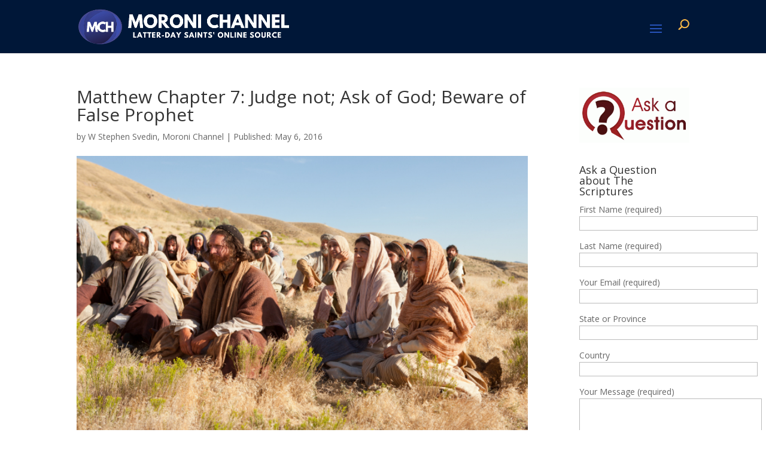

--- FILE ---
content_type: text/html; charset=utf-8
request_url: https://www.google.com/recaptcha/api2/aframe
body_size: 267
content:
<!DOCTYPE HTML><html><head><meta http-equiv="content-type" content="text/html; charset=UTF-8"></head><body><script nonce="zBqjZ_Cbpp6ofHAbILVInQ">/** Anti-fraud and anti-abuse applications only. See google.com/recaptcha */ try{var clients={'sodar':'https://pagead2.googlesyndication.com/pagead/sodar?'};window.addEventListener("message",function(a){try{if(a.source===window.parent){var b=JSON.parse(a.data);var c=clients[b['id']];if(c){var d=document.createElement('img');d.src=c+b['params']+'&rc='+(localStorage.getItem("rc::a")?sessionStorage.getItem("rc::b"):"");window.document.body.appendChild(d);sessionStorage.setItem("rc::e",parseInt(sessionStorage.getItem("rc::e")||0)+1);localStorage.setItem("rc::h",'1768887860650');}}}catch(b){}});window.parent.postMessage("_grecaptcha_ready", "*");}catch(b){}</script></body></html>